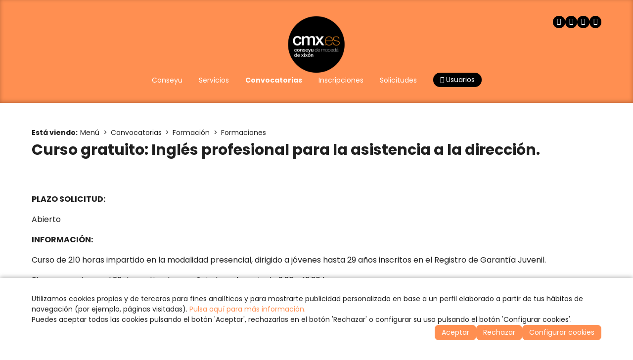

--- FILE ---
content_type: text/html
request_url: https://www.cmx.es/v_portal/informacion/informacionver.asp?cod=10715&te=465&idage=12304
body_size: 22279
content:
<!DOCTYPE html>
<html lang="es">
<head>

<title>Curso gratuito: Inglés profesional para la asistencia a la dirección.</title>
<meta name="title" content="Curso gratuito: Inglés profesional para la asistencia a la dirección.">
<meta name="description" content="PLAZO SOLICITUD: Abierto">
<meta name="keywords" content="cmx, conseyu, moceda, xixon, gijon, juventud, jovenes, ayuntamiento, joven, consejo">
<meta name="language" content="es">
<meta http-equiv="X-UA-Compatible" content="IE=100">

<meta name="rating" content="general">
<meta http-equiv="pragma" content="no-cache">
<meta http-equiv="Content-Type" content="text/html; charset=iso-8859-1">

<meta name="viewport" content="width=device-width, initial-scale=1.0, maximum-scale=5.0">
<link id="favicon" rel="shortcut icon" href="/favicon.ico" type="image/x-icon" /> 

<link rel="canonical" href="https://www.cmx.es/menu/convocatorias/formacion/formaciones/curso-gratuito-ingles-profesional-para-la-asistencia-a-la-direccion" />

<meta http-equiv="X-UA-Compatible" content="IE=edge">
<link rel="stylesheet" type="text/css" href="/system/estilos/fonts/font-awesome.css">
<script type="text/javascript">
  var gb_carpeta_url = '';  
  var gb_v = 'v_portal'; 
  var gb_p = 'personal'; 
  var captchaClave = '6LeWj4sqAAAAAJvG9Yqr5H0WfbSsBPs2NsPEs6hW';
  
  var gb_tx_caberruta = 'Introduzca una dirección de inicio de la ruta';   
</script>
<script type="text/javascript" src="https://ajax.googleapis.com/ajax/libs/jquery/3.6.0/jquery.min.js"></script>

<script type="text/javascript" src="/v_portal/javascript/popper-2.11.8.min.js"></script>
<script type="text/javascript" src="/v_portal/javascript/tippy-6.3.7.min.js"></script>

<script type="text/javascript" src="/v_portal/javascript/glidejs/glide.min.js"></script>
<link rel="stylesheet" href="/v_portal/javascript/glidejs/glide.core.min.css">
<script type="text/javascript" src="https://www.google.com/recaptcha/api.js?render=6LeWj4sqAAAAAJvG9Yqr5H0WfbSsBPs2NsPEs6hW"></script>

<script type="text/javascript" src="/v_portal/javascript/esencia.js"></script>
<script type="text/javascript" src="/v_portal/javascript/esencia-load.js?hrotar=-1"></script>

<link rel="stylesheet" href="https://cdn.sentidocomun.es/cookies/cookies.css">
<script type="text/javascript" src="https://cdn.sentidocomun.es/cookies/cookies.js"></script>
<script type="text/javascript">
  const cookiesIdApartado = '494';
  const cookiesUrl = '/politica-de-cookies';
  const cookiesNombreApartado = 'Política de Cookies';
  const cookiesAnalisis = true;
  const cookiesPublicidad = true;
  const cookiesSociales = true;
  const cookiesSeguridad = false;

  document.addEventListener( 'DOMContentLoaded', () => {
    if ( !getCookie( 'cookiesDirective' ) ) {
      mostrarBanner();
    }
  } );
</script>
<link rel="preconnect" href="https://fonts.googleapis.com">
<link rel="preconnect" href="https://fonts.gstatic.com" crossorigin>

<link href="https://fonts.googleapis.com/css2?family=Poppins:ital,wght@0,300;0,400;0,500;0,600;0,700;1,300;1,400;1,500;1,600;1,700&display=swap" rel="stylesheet">

<link href="https://fonts.googleapis.com/css2?family=Beth+Ellen:ital,wght@0,300;0,400;0,500;0,600;0,700;1,300;1,400;1,500;1,600;1,700&display=swap" rel="stylesheet">

<link rel="stylesheet" type="text/css" href="/v_portal/estilos/variables.css" media="all">

<style>
:root
{
  --color-fondo: #FFFFFF;
  --color-apartado: ##C42D3F;
  --color-apartado-claro: #F6DFE2;
  --color-apartado-txt: ###C42D3F;
  --color-apartado-claro-txt: ##ffffff;
  --color-apartado-boton: ##C42D3F;
  --color-apartado-claro-boton: #F6DFE2;
}
</style>

<link rel="stylesheet" type="text/css" href="/v_portal/estilos/estilos.css" media="screen,print">
<link rel="stylesheet" type="text/css" href="/v_portal/estilos/responsive.css" media="screen,print">
<link rel="stylesheet" type="text/css" href="/v_portal/estilos/tooltipster.css" media="screen,print">
<link rel="stylesheet" type="text/css" href="/v_portal/estilos/wesCountry.css" media="screen,print">

<script type="text/javascript">

function cambiatamanio(imagen,tamanio)
{
  w=eval('document.images.'+imagen+'.width');
  h=eval('document.images.'+imagen+'.height');

  if (w>tamanio)
  {
    eval('document.images.'+imagen+'.height=h*(tamanio/w)');
    eval('document.images.'+imagen+'.width=tamanio');
  }
}

</script>

</head>
<body onload="estadistica_introducir(,,,'')">

<header class="cab-sup cab-sup--informacion">

  <div id="cabecera" class="cabecera">
    <div class="centrado">

      <div id="logotipo" class="logotipo">
        <a href="https://www.cmx.es" title="Ir al inicio de la web"><img src="/imgslogo/logo-cmx.png" alt="Conseyu de Mocedá de Xixón. Información y servicios dirigidos a jóvenes y asociaciones."></a>
      </div>
					
		<ul class="menupri">
<li><a href="/menu/conseyu" title="Ir a&nbsp;CONSEYU"><span>Conseyu</span>

    </a>

    <i class="mdesp fa fa-angle-down"></i>
					
		<ul class="menusec">
<li><a href="/menu/conseyu/que-es-el-conseyu" title="Ir a&nbsp;¿QUÉ ES EL CONSEYU?"><span>¿Qué es el Conseyu?</span>

    </a>

  </li>
<li><a href="/menu/conseyu/financiacion" title="Ir a&nbsp;FINANCIACIÓN"><span>Financiación</span>

    </a>

  </li>
<li><a href="/menu/conseyu/ambitos-de-participacion" title="Ir a&nbsp;ÁMBITOS DE PARTICIPACIÓN"><span>Ámbitos de participación</span>

    </a>

  </li>

</ul>

  </li>
<li><a href="/menu/servicios" title="Ir a&nbsp;SERVICIOS"><span>Servicios</span>

    </a>

    <i class="mdesp fa fa-angle-down"></i>
					
		<ul class="menusec">
<li><a href="/menu/servicios/asociacionismo-y-participacion" title="Ir a&nbsp;ASESORÍA DE ASOCIACIONES"><span>Asesoría de asociaciones</span>

    </a>

  </li>
<li><a href="/menu/servicios/cultura" title="Ir a&nbsp;CULTURA"><span>Cultura</span>

    </a>

  </li>
<li><a href="/menu/servicios/europa" title="Ir a&nbsp;EUROPA"><span>Europa</span>

    </a>

  </li>
<li><a href="/menu/servicios/grupo-de-salud-e-igualdad" title="Ir a&nbsp;GRUPO DE SALUD E IGUALDAD"><span>Grupo de Salud e Igualdad</span>

    </a>

  </li>
<li><a href="/menu/servicios/voluntariado" title="Ir a&nbsp;VOLUNTARIADO"><span>Voluntariado</span>

    </a>

  </li>

</ul>

  </li>
<li class="activo"><a href="/menu/convocatorias" class="activo" title="Ir a&nbsp;CONVOCATORIAS"><span>Convocatorias</span>

    </a>

    <i class="mdesp fa fa-angle-down"></i>
					
		<ul class="menusec">
<li><a href="/menu/convocatorias/becas" title="Ir a&nbsp;BECAS"><span>Becas</span>

    </a>

  </li>
<li><a href="/menu/convocatorias/subvenciones" title="Ir a&nbsp;SUBVENCIONES"><span>Subvenciones</span>

    </a>

  </li>
<li><a href="/menu/convocatorias/empleo" title="Ir a&nbsp;EMPLEO"><span>Empleo</span>

    </a>

  </li>
<li><a href="/menu/convocatorias/concursos-y-premios" title="Ir a&nbsp;CONCURSOS Y PREMIOS"><span>Concursos Y Premios</span>

    </a>

  </li>
<li class="activo"><a href="/menu/convocatorias/formacion" class="activo" title="Ir a&nbsp;FORMACIÓN"><span>Formación</span>

    </a>

  </li>

</ul>

  </li>
<li><a href="/menu/inscripciones" title="Ir a&nbsp;INSCRIPCIONES"><span>Inscripciones</span>

    </a>

    <i class="mdesp fa fa-angle-down"></i>
					
		<ul class="menusec">
<li><a href="/menu/inscripciones/actividades" title="Ir a&nbsp;ACTIVIDADES"><span>Actividades</span>

    </a>

  </li>
<li><a href="/menu/inscripciones/cursos-de-idiomas" title="Ir a&nbsp;CURSOS DE IDIOMAS"><span>Cursos de idiomas</span>

    </a>

  </li>

</ul>

  </li>
<li><a href="/menu/solicitudes" title="Ir a&nbsp;SOLICITUDES"><span>Solicitudes</span>

    </a>

  </li>

  <li>
    <a href="#" class="boton abrir-popup abrir-popup-login"><i class="fa fa-user" aria-hidden="true"></i> Usuarios</a>
    <div class="popup popup-login">
  <svg class="popup__cerrar" xmlns="http://www.w3.org/2000/svg" width="24" height="24" viewBox="0 0 24 24" fill="none" stroke-width="2" stroke-linecap="round" stroke-linejoin="round">
    <line x1="18" y1="6" x2="6" y2="18"></line>
    <line x1="6" y1="6" x2="18" y2="18"></line>
  </svg>
  <p class="popup__tit"><i class="popup__icono fa fa-user" aria-hidden="true"></i>Zona Privada</p>

    <form id="formlogin" class="formulario formulario--compacto" name="formlogin" action="/personal/usuarios/identificacion.asp" method="post">
      <div class="campo">
        <label for="logincab" class="oculto">Usuario:</label>
        <input id="logincab" type="text" name="loginweb" maxlength="100" title="Escriba su&nbsp;Usuario:" placeholder="Usuario:" required>
      </div>
      <div class="campo">
        <label for="pwdcab" class="oculto">Clave:</label>
        <input id="pwdcab" type="password" name="passwordweb" maxlength="100" title="Escriba su&nbsp;Clave:" placeholder="Clave:" required>
      </div>
      <input class="boton" id="btentrar" type="submit" name="entrar" value="ENTRAR" title="Para entrar en la zona privada">
    </form>

    <div class="popup__enlaces">

      <a href="/personal/usuarios/login.asp" title="Solicitar acceso a la zona privada." rel="nofollow">Nuevo usuario</a>

      <a href="/personal/usuarios/usuariopwd.asp" title="Recuperar clave para la zona privada" rel="nofollow">Olvidé mi clave</a>

    </div>

    </div>
  </li>

</ul>

      <ul class="menu redes-sociales">
        <li>
          <a href="https://www.facebook.com/conseyumocedaxixon" title="Facebook (en nueva ventana)" target="_blank" rel="noopener noreferrer">
            <i class="fa fa-facebook" aria-label="Facebook (en nueva ventana)"></i>
          </a>
        </li>
        <li>
          <a href="https://twitter.com/Conseyu" title="Twitter (en nueva ventana)" target="_blank" rel="noopener noreferrer">
            <i class="fa fa-twitter" aria-label="Twitter (en nueva ventana)"></i>
          </a>
        </li>
        <li>
          <a href="https://www.youtube.com/user/conseyumocedaxixon" title="Youtube (en nueva ventana)" target="_blank" rel="noopener noreferrer">
            <i class="fa fa-youtube-play" aria-label="Youtube (en nueva ventana)"></i>
          </a>
        </li>
        <li>
          <a href="https://www.flickr.com/photos/131442372@N05/sets/" title="Flicker (en nueva ventana)" target="_blank" rel="noopener noreferrer">
            <i class="fa fa-flickr" aria-label="Flickr (en nueva ventana)"></i>
          </a>
        </li>
      </ul>
      <svg class="menu-hamburguesa" xmlns="http://www.w3.org/2000/svg" viewBox="0 0 24 24" stroke-width="2" fill="none" stroke-linecap="round" stroke-linejoin="round">
        <line x1="4" y1="6" x2="20" y2="6"></line>
        <line x1="4" y1="12" x2="20" y2="12"></line>
        <line x1="4" y1="18" x2="20" y2="18"></line>
      </svg>
    </div>
	</div>
</header><div id="menu-desplegable" class="menu-desplegable">
  <div class="menu-desplegable__conten">
      <svg class="menu-desplegable__cerrar" xmlns="http://www.w3.org/2000/svg" width="24" height="24" viewBox="0 0 24 24" fill="none" stroke-width="2" stroke-linecap="round" stroke-linejoin="round">
        <line x1="18" y1="6" x2="6" y2="18"></line>
        <line x1="6" y1="6" x2="18" y2="18"></line>
      </svg>
      <ul id="redes" class="menu redes-sociales">
        <li>
          <a href="https://www.facebook.com/conseyumocedaxixon" title="Facebook (en nueva ventana)" target="_blank" rel="noopener noreferrer">
            <i class="fa fa-facebook" aria-label="Facebook (en nueva ventana)"></i>
          </a>
        </li>
        <li>
          <a href="https://twitter.com/Conseyu" title="Twitter (en nueva ventana)" target="_blank" rel="noopener noreferrer">
            <i class="fa fa-twitter" aria-label="Twitter (en nueva ventana)"></i>
          </a>
        </li>
        <li>
          <a href="https://www.youtube.com/user/conseyumocedaxixon" title="Youtube (en nueva ventana)" target="_blank" rel="noopener noreferrer">
            <i class="fa fa-youtube-play" aria-label="Youtube (en nueva ventana)"></i>
          </a>
        </li>
        <li>
          <a href="https://www.flickr.com/photos/131442372@N05/sets/" title="Flicker (en nueva ventana)" target="_blank" rel="noopener noreferrer">
            <i class="fa fa-flickr" aria-label="Flickr"></i>
          </a>
        </li>
      </ul>
					
		<ul class="menu-movil menu">
<li><a href="/menu/conseyu" title="Ir a&nbsp;CONSEYU"><span>Conseyu</span>

    </a>

    <i class="mdesp fa fa-angle-down"></i>
					
		<ul class="menu-movil menu">
<li><a href="/menu/conseyu/que-es-el-conseyu" title="Ir a&nbsp;¿QUÉ ES EL CONSEYU?"><span>¿Qué es el Conseyu?</span>

    </a>

  </li>
<li><a href="/menu/conseyu/financiacion" title="Ir a&nbsp;FINANCIACIÓN"><span>Financiación</span>

    </a>

  </li>
<li><a href="/menu/conseyu/ambitos-de-participacion" title="Ir a&nbsp;ÁMBITOS DE PARTICIPACIÓN"><span>Ámbitos de participación</span>

    </a>

  </li>

</ul>

  </li>
<li><a href="/menu/servicios" title="Ir a&nbsp;SERVICIOS"><span>Servicios</span>

    </a>

    <i class="mdesp fa fa-angle-down"></i>
					
		<ul class="menu-movil menu">
<li><a href="/menu/servicios/asociacionismo-y-participacion" title="Ir a&nbsp;ASESORÍA DE ASOCIACIONES"><span>Asesoría de asociaciones</span>

    </a>

  </li>
<li><a href="/menu/servicios/cultura" title="Ir a&nbsp;CULTURA"><span>Cultura</span>

    </a>

  </li>
<li><a href="/menu/servicios/europa" title="Ir a&nbsp;EUROPA"><span>Europa</span>

    </a>

  </li>
<li><a href="/menu/servicios/grupo-de-salud-e-igualdad" title="Ir a&nbsp;GRUPO DE SALUD E IGUALDAD"><span>Grupo de Salud e Igualdad</span>

    </a>

  </li>
<li><a href="/menu/servicios/voluntariado" title="Ir a&nbsp;VOLUNTARIADO"><span>Voluntariado</span>

    </a>

  </li>

</ul>

  </li>
<li class="activo"><a href="/menu/convocatorias" class="activo" title="Ir a&nbsp;CONVOCATORIAS"><span>Convocatorias</span>

    </a>

    <i class="mdesp fa fa-angle-down"></i>
					
		<ul class="menu-movil menu">
<li><a href="/menu/convocatorias/becas" title="Ir a&nbsp;BECAS"><span>Becas</span>

    </a>

  </li>
<li><a href="/menu/convocatorias/subvenciones" title="Ir a&nbsp;SUBVENCIONES"><span>Subvenciones</span>

    </a>

  </li>
<li><a href="/menu/convocatorias/empleo" title="Ir a&nbsp;EMPLEO"><span>Empleo</span>

    </a>

  </li>
<li><a href="/menu/convocatorias/concursos-y-premios" title="Ir a&nbsp;CONCURSOS Y PREMIOS"><span>Concursos Y Premios</span>

    </a>

  </li>
<li class="activo"><a href="/menu/convocatorias/formacion" class="activo" title="Ir a&nbsp;FORMACIÓN"><span>Formación</span>

    </a>

  </li>

</ul>

  </li>
<li><a href="/menu/inscripciones" title="Ir a&nbsp;INSCRIPCIONES"><span>Inscripciones</span>

    </a>

    <i class="mdesp fa fa-angle-down"></i>
					
		<ul class="menu-movil menu">
<li><a href="/menu/inscripciones/actividades" title="Ir a&nbsp;ACTIVIDADES"><span>Actividades</span>

    </a>

  </li>
<li><a href="/menu/inscripciones/cursos-de-idiomas" title="Ir a&nbsp;CURSOS DE IDIOMAS"><span>Cursos de idiomas</span>

    </a>

  </li>

</ul>

  </li>
<li><a href="/menu/solicitudes" title="Ir a&nbsp;SOLICITUDES"><span>Solicitudes</span>

    </a>

  </li>

</ul>

    <div class="menu-desplegable__login">

      <form id="formlogin-menu" class="formulario formulario--compacto" name="formlogin" action="/personal/usuarios/identificacion.asp" method="post">
        <div class="campo">
          <label for="loginmenu" class="oculto">Usuario:</label>
          <input id="loginmenu" type="text" name="loginweb" maxlength="100" title="Escriba su&nbsp;Usuario:" placeholder="Usuario:" required>
        </div>
        <div class="campo">
          <label for="pwdmenu" class="oculto">Clave:</label>
          <input id="pwdmenu" type="password" name="passwordweb" maxlength="100" title="Escriba su&nbsp;Clave:" placeholder="Clave:" required>
        </div>
        <input class="boton" id="btentrarmenu" type="submit" name="entrar" value="ENTRAR" title="Para entrar en la zona privada">
      </form>

      <div class="menu-desplegable__login-enlaces">

        <a href="/personal/usuarios/login.asp" title="Solicitar acceso a la zona privada." rel="nofollow">Nuevo usuario</a>

        <a href="/personal/usuarios/usuariopwd.asp" title="Recuperar clave para la zona privada" rel="nofollow">Olvidé mi clave</a>

      </div>

    </div>
  </div>
</div>
<div id="medio" class="medio">

<div class="encabezado encabezado--informacion">

    <div class="encabezado__info centrado">

  <nav class="migas">
    <strong>Está viendo:</strong><ul class="menu migas__menu"><li><a href="/menu" title="Ir a Menú">Menú</a></li><li><a href="/menu/convocatorias" title="Ir a Convocatorias">Convocatorias</a></li><li><a href="/menu/convocatorias/formacion" title="Ir a Formación">Formación</a></li><li><a href="/menu/convocatorias/formacion/formaciones" title="Ir a Formaciones">Formaciones</a></li></ul>
  </nav>
<h1 class="titulo encabezado__titulo">Curso gratuito: Inglés profesional para la asistencia a la dirección.</h1>
    </div>
</div>

  <div class="centrado">

    <div id="contenido" class="contenido">
<div class="blq">

  <div  class="bl_izq ohid ampliacion t100 mart16">

        <div class="ampliacion__txt ">
           <p class="heditor_first">
<strong>PLAZO SOLICITUD:</strong>&nbsp;
</p>
<p>
Abierto
</p>
<p>
<strong>INFORMACIÓN:</strong>
</p>
<p>
Curso de 210 horas impartido en la modalidad presencial, dirigido a jóvenes hasta 29 años inscritos en el Registro de Garantía Juvenil.
</p>
<p>
El curso comienza el 22 de septiembre en Oviedo en horario de 9.30 a 12.30 horas&nbsp;
</p>
<p>
<strong>CONVOCA:</strong>
</p>
<p>
Pelayo Formación&nbsp;
</p>
<p>
<strong>REQUISITOS:</strong>
</p>
<p>
&nbsp;
</p>
<ul>
	<li>Edad entre 16 y 29 años.&nbsp;</li>
	<li>Estar inscrito en el Registro de Garantía Juvenila la fecha de inicio del curso.&nbsp;</li>
	<li>Título Bachiller o equivalente, ó título FP gradosuperior o C.P. nivel 3 familia de Administración y Gestión, ó estudios universitarios.&nbsp;</li>
	<li>Nivel de Inglés B-2. &nbsp;</li>
</ul>
<p>
&nbsp;
</p>
<p>
<strong>MÁS INFORMACIÓN:&nbsp;</strong>
</p>
<p>
<strong>Pelayo Formación Empresarial</strong><br>
C/ Jerónimo Ibrán 2-1&ordm; A<br>
33001-Oviedo<br>
Tel. 984 084 239<br>
comercial2@formacion.com&nbsp;
</p>

        </div>

</div>

  <div class="blq">

  </div>
</div>
    </div>
  </div>        
  <div class="otras-herramientas">
    <div class="centrado">

    </div>
  </div>
</div>
<footer>
  <div id="prefoot" class="prefoot">
    <div class="centrado">
      <div class="prefoot__izquierda">
        <div class="prefoot-info">
          <span>
            <strong>Conseyu de Moced&aacute; de Xix&oacute;n</strong> <br>
            Avenida Manuel Llaneza, 68 <br>
            33208 Xix&oacute;n - Asturies
          </span>
          <span>
          <span>
            <a href="tel:+34985155072">T. 985 15 50 72</a> <br>
            <span>F. 985 99 07 39</span> <br>
            <a href="mailto:info@cmx.es">info@cmx.es</a>
          </span>
        </div>

        <ul class="menu menu-legal">

          <li><a href="/aviso-legal-y-privacidad" title="Ver&nbsp;AVISO LEGAL Y PRIVACIDAD">Aviso Legal y Privacidad</a></li>

          <li><a href="/creditos" title="Ver&nbsp;CRÉDITOS">Créditos</a></li>

          <li><a href="/politica-de-cookies" title="Ver&nbsp;POLÍTICA DE COOKIES">Política de Cookies</a></li>
          <li><a href="#" onclick="configCookies();return false;">Configurar cookies</a></li>

        </ul>

      </div>
      <div class="prefoot__centro">
        <div class="prefoot-logo">
          <img src="/imgslogo/logo-cmx.png">
        </div>
        <ul class="menu redes-sociales">
          <li>
            <a href="https://www.facebook.com/conseyumocedaxixon" title="Facebook (en nueva ventana)" target="_blank" rel="noopener noreferrer">
              <i class="fa fa-facebook" aria-label="Facebook"></i>
            </a>
          </li>
          <li>
            <a href="https://twitter.com/Conseyu" title="Twitter (en nueva ventana)" target="_blank" rel="noopener noreferrer">
              <i class="fa fa-twitter" aria-label="Twitter"></i>
            </a>
          </li>
          <li>
            <a href="https://www.youtube.com/user/conseyumocedaxixon" title="Youtube (en nueva ventana)" target="_blank" rel="noopener noreferrer">
              <i class="fa fa-youtube-play" aria-label="Youtube"></i>
            </a>
          </li>
          <li>
            <a href="https://www.flickr.com/photos/131442372@N05/sets/" title="Flicker (en nueva ventana)" target="_blank" rel="noopener noreferrer">
              <i class="fa fa-flickr" aria-label="Flickr"></i>
            </a>
          </li>
        </ul>
      </div>
      <div class="prefoot__derecha">
        <div class="prefoot-info">
          <span class="prefoot-info__tit">Horario de invierno</span>
          <span>
            Lunes a viernes <br>
            de 9 a 15 y de 17 a 21 horas
          </span>
        </div>
        <div class="prefoot-info">
          <span class="prefoot-info__tit">Horario de verano</span>
          <span>
            15 de junio a 15 de septiembre <br>
            Lunes a viernes de 9 a 15 horas
          </span>
        </div>
      </div>
    </div>
  </div>
  <div id="foot" class="foot">
    <div class="centrado">
      <span class="copy">&copy; Copyright 2026, CMX.es</span>
      <div class="foot-creditos">
        <span>Desarrollado por</span> <a href="https://www.sentidocomun.es/" target="_blank" rel="noopener noreferrer">Sentido Com&uacute;n Internet <img width="16" src="/v_portal/imgs/logo_sci.png" alt="Sentido Común Internet"></a>
      </div>

    </div>
  </div>
</footer>

    <script type="text/javascript" src="/v_portal/javascript/fslightbox.js"></script>
  </body>
</html>


--- FILE ---
content_type: text/html; charset=utf-8
request_url: https://www.google.com/recaptcha/api2/anchor?ar=1&k=6LeWj4sqAAAAAJvG9Yqr5H0WfbSsBPs2NsPEs6hW&co=aHR0cHM6Ly93d3cuY214LmVzOjQ0Mw..&hl=en&v=PoyoqOPhxBO7pBk68S4YbpHZ&size=invisible&anchor-ms=20000&execute-ms=30000&cb=do6aks3v10c8
body_size: 48905
content:
<!DOCTYPE HTML><html dir="ltr" lang="en"><head><meta http-equiv="Content-Type" content="text/html; charset=UTF-8">
<meta http-equiv="X-UA-Compatible" content="IE=edge">
<title>reCAPTCHA</title>
<style type="text/css">
/* cyrillic-ext */
@font-face {
  font-family: 'Roboto';
  font-style: normal;
  font-weight: 400;
  font-stretch: 100%;
  src: url(//fonts.gstatic.com/s/roboto/v48/KFO7CnqEu92Fr1ME7kSn66aGLdTylUAMa3GUBHMdazTgWw.woff2) format('woff2');
  unicode-range: U+0460-052F, U+1C80-1C8A, U+20B4, U+2DE0-2DFF, U+A640-A69F, U+FE2E-FE2F;
}
/* cyrillic */
@font-face {
  font-family: 'Roboto';
  font-style: normal;
  font-weight: 400;
  font-stretch: 100%;
  src: url(//fonts.gstatic.com/s/roboto/v48/KFO7CnqEu92Fr1ME7kSn66aGLdTylUAMa3iUBHMdazTgWw.woff2) format('woff2');
  unicode-range: U+0301, U+0400-045F, U+0490-0491, U+04B0-04B1, U+2116;
}
/* greek-ext */
@font-face {
  font-family: 'Roboto';
  font-style: normal;
  font-weight: 400;
  font-stretch: 100%;
  src: url(//fonts.gstatic.com/s/roboto/v48/KFO7CnqEu92Fr1ME7kSn66aGLdTylUAMa3CUBHMdazTgWw.woff2) format('woff2');
  unicode-range: U+1F00-1FFF;
}
/* greek */
@font-face {
  font-family: 'Roboto';
  font-style: normal;
  font-weight: 400;
  font-stretch: 100%;
  src: url(//fonts.gstatic.com/s/roboto/v48/KFO7CnqEu92Fr1ME7kSn66aGLdTylUAMa3-UBHMdazTgWw.woff2) format('woff2');
  unicode-range: U+0370-0377, U+037A-037F, U+0384-038A, U+038C, U+038E-03A1, U+03A3-03FF;
}
/* math */
@font-face {
  font-family: 'Roboto';
  font-style: normal;
  font-weight: 400;
  font-stretch: 100%;
  src: url(//fonts.gstatic.com/s/roboto/v48/KFO7CnqEu92Fr1ME7kSn66aGLdTylUAMawCUBHMdazTgWw.woff2) format('woff2');
  unicode-range: U+0302-0303, U+0305, U+0307-0308, U+0310, U+0312, U+0315, U+031A, U+0326-0327, U+032C, U+032F-0330, U+0332-0333, U+0338, U+033A, U+0346, U+034D, U+0391-03A1, U+03A3-03A9, U+03B1-03C9, U+03D1, U+03D5-03D6, U+03F0-03F1, U+03F4-03F5, U+2016-2017, U+2034-2038, U+203C, U+2040, U+2043, U+2047, U+2050, U+2057, U+205F, U+2070-2071, U+2074-208E, U+2090-209C, U+20D0-20DC, U+20E1, U+20E5-20EF, U+2100-2112, U+2114-2115, U+2117-2121, U+2123-214F, U+2190, U+2192, U+2194-21AE, U+21B0-21E5, U+21F1-21F2, U+21F4-2211, U+2213-2214, U+2216-22FF, U+2308-230B, U+2310, U+2319, U+231C-2321, U+2336-237A, U+237C, U+2395, U+239B-23B7, U+23D0, U+23DC-23E1, U+2474-2475, U+25AF, U+25B3, U+25B7, U+25BD, U+25C1, U+25CA, U+25CC, U+25FB, U+266D-266F, U+27C0-27FF, U+2900-2AFF, U+2B0E-2B11, U+2B30-2B4C, U+2BFE, U+3030, U+FF5B, U+FF5D, U+1D400-1D7FF, U+1EE00-1EEFF;
}
/* symbols */
@font-face {
  font-family: 'Roboto';
  font-style: normal;
  font-weight: 400;
  font-stretch: 100%;
  src: url(//fonts.gstatic.com/s/roboto/v48/KFO7CnqEu92Fr1ME7kSn66aGLdTylUAMaxKUBHMdazTgWw.woff2) format('woff2');
  unicode-range: U+0001-000C, U+000E-001F, U+007F-009F, U+20DD-20E0, U+20E2-20E4, U+2150-218F, U+2190, U+2192, U+2194-2199, U+21AF, U+21E6-21F0, U+21F3, U+2218-2219, U+2299, U+22C4-22C6, U+2300-243F, U+2440-244A, U+2460-24FF, U+25A0-27BF, U+2800-28FF, U+2921-2922, U+2981, U+29BF, U+29EB, U+2B00-2BFF, U+4DC0-4DFF, U+FFF9-FFFB, U+10140-1018E, U+10190-1019C, U+101A0, U+101D0-101FD, U+102E0-102FB, U+10E60-10E7E, U+1D2C0-1D2D3, U+1D2E0-1D37F, U+1F000-1F0FF, U+1F100-1F1AD, U+1F1E6-1F1FF, U+1F30D-1F30F, U+1F315, U+1F31C, U+1F31E, U+1F320-1F32C, U+1F336, U+1F378, U+1F37D, U+1F382, U+1F393-1F39F, U+1F3A7-1F3A8, U+1F3AC-1F3AF, U+1F3C2, U+1F3C4-1F3C6, U+1F3CA-1F3CE, U+1F3D4-1F3E0, U+1F3ED, U+1F3F1-1F3F3, U+1F3F5-1F3F7, U+1F408, U+1F415, U+1F41F, U+1F426, U+1F43F, U+1F441-1F442, U+1F444, U+1F446-1F449, U+1F44C-1F44E, U+1F453, U+1F46A, U+1F47D, U+1F4A3, U+1F4B0, U+1F4B3, U+1F4B9, U+1F4BB, U+1F4BF, U+1F4C8-1F4CB, U+1F4D6, U+1F4DA, U+1F4DF, U+1F4E3-1F4E6, U+1F4EA-1F4ED, U+1F4F7, U+1F4F9-1F4FB, U+1F4FD-1F4FE, U+1F503, U+1F507-1F50B, U+1F50D, U+1F512-1F513, U+1F53E-1F54A, U+1F54F-1F5FA, U+1F610, U+1F650-1F67F, U+1F687, U+1F68D, U+1F691, U+1F694, U+1F698, U+1F6AD, U+1F6B2, U+1F6B9-1F6BA, U+1F6BC, U+1F6C6-1F6CF, U+1F6D3-1F6D7, U+1F6E0-1F6EA, U+1F6F0-1F6F3, U+1F6F7-1F6FC, U+1F700-1F7FF, U+1F800-1F80B, U+1F810-1F847, U+1F850-1F859, U+1F860-1F887, U+1F890-1F8AD, U+1F8B0-1F8BB, U+1F8C0-1F8C1, U+1F900-1F90B, U+1F93B, U+1F946, U+1F984, U+1F996, U+1F9E9, U+1FA00-1FA6F, U+1FA70-1FA7C, U+1FA80-1FA89, U+1FA8F-1FAC6, U+1FACE-1FADC, U+1FADF-1FAE9, U+1FAF0-1FAF8, U+1FB00-1FBFF;
}
/* vietnamese */
@font-face {
  font-family: 'Roboto';
  font-style: normal;
  font-weight: 400;
  font-stretch: 100%;
  src: url(//fonts.gstatic.com/s/roboto/v48/KFO7CnqEu92Fr1ME7kSn66aGLdTylUAMa3OUBHMdazTgWw.woff2) format('woff2');
  unicode-range: U+0102-0103, U+0110-0111, U+0128-0129, U+0168-0169, U+01A0-01A1, U+01AF-01B0, U+0300-0301, U+0303-0304, U+0308-0309, U+0323, U+0329, U+1EA0-1EF9, U+20AB;
}
/* latin-ext */
@font-face {
  font-family: 'Roboto';
  font-style: normal;
  font-weight: 400;
  font-stretch: 100%;
  src: url(//fonts.gstatic.com/s/roboto/v48/KFO7CnqEu92Fr1ME7kSn66aGLdTylUAMa3KUBHMdazTgWw.woff2) format('woff2');
  unicode-range: U+0100-02BA, U+02BD-02C5, U+02C7-02CC, U+02CE-02D7, U+02DD-02FF, U+0304, U+0308, U+0329, U+1D00-1DBF, U+1E00-1E9F, U+1EF2-1EFF, U+2020, U+20A0-20AB, U+20AD-20C0, U+2113, U+2C60-2C7F, U+A720-A7FF;
}
/* latin */
@font-face {
  font-family: 'Roboto';
  font-style: normal;
  font-weight: 400;
  font-stretch: 100%;
  src: url(//fonts.gstatic.com/s/roboto/v48/KFO7CnqEu92Fr1ME7kSn66aGLdTylUAMa3yUBHMdazQ.woff2) format('woff2');
  unicode-range: U+0000-00FF, U+0131, U+0152-0153, U+02BB-02BC, U+02C6, U+02DA, U+02DC, U+0304, U+0308, U+0329, U+2000-206F, U+20AC, U+2122, U+2191, U+2193, U+2212, U+2215, U+FEFF, U+FFFD;
}
/* cyrillic-ext */
@font-face {
  font-family: 'Roboto';
  font-style: normal;
  font-weight: 500;
  font-stretch: 100%;
  src: url(//fonts.gstatic.com/s/roboto/v48/KFO7CnqEu92Fr1ME7kSn66aGLdTylUAMa3GUBHMdazTgWw.woff2) format('woff2');
  unicode-range: U+0460-052F, U+1C80-1C8A, U+20B4, U+2DE0-2DFF, U+A640-A69F, U+FE2E-FE2F;
}
/* cyrillic */
@font-face {
  font-family: 'Roboto';
  font-style: normal;
  font-weight: 500;
  font-stretch: 100%;
  src: url(//fonts.gstatic.com/s/roboto/v48/KFO7CnqEu92Fr1ME7kSn66aGLdTylUAMa3iUBHMdazTgWw.woff2) format('woff2');
  unicode-range: U+0301, U+0400-045F, U+0490-0491, U+04B0-04B1, U+2116;
}
/* greek-ext */
@font-face {
  font-family: 'Roboto';
  font-style: normal;
  font-weight: 500;
  font-stretch: 100%;
  src: url(//fonts.gstatic.com/s/roboto/v48/KFO7CnqEu92Fr1ME7kSn66aGLdTylUAMa3CUBHMdazTgWw.woff2) format('woff2');
  unicode-range: U+1F00-1FFF;
}
/* greek */
@font-face {
  font-family: 'Roboto';
  font-style: normal;
  font-weight: 500;
  font-stretch: 100%;
  src: url(//fonts.gstatic.com/s/roboto/v48/KFO7CnqEu92Fr1ME7kSn66aGLdTylUAMa3-UBHMdazTgWw.woff2) format('woff2');
  unicode-range: U+0370-0377, U+037A-037F, U+0384-038A, U+038C, U+038E-03A1, U+03A3-03FF;
}
/* math */
@font-face {
  font-family: 'Roboto';
  font-style: normal;
  font-weight: 500;
  font-stretch: 100%;
  src: url(//fonts.gstatic.com/s/roboto/v48/KFO7CnqEu92Fr1ME7kSn66aGLdTylUAMawCUBHMdazTgWw.woff2) format('woff2');
  unicode-range: U+0302-0303, U+0305, U+0307-0308, U+0310, U+0312, U+0315, U+031A, U+0326-0327, U+032C, U+032F-0330, U+0332-0333, U+0338, U+033A, U+0346, U+034D, U+0391-03A1, U+03A3-03A9, U+03B1-03C9, U+03D1, U+03D5-03D6, U+03F0-03F1, U+03F4-03F5, U+2016-2017, U+2034-2038, U+203C, U+2040, U+2043, U+2047, U+2050, U+2057, U+205F, U+2070-2071, U+2074-208E, U+2090-209C, U+20D0-20DC, U+20E1, U+20E5-20EF, U+2100-2112, U+2114-2115, U+2117-2121, U+2123-214F, U+2190, U+2192, U+2194-21AE, U+21B0-21E5, U+21F1-21F2, U+21F4-2211, U+2213-2214, U+2216-22FF, U+2308-230B, U+2310, U+2319, U+231C-2321, U+2336-237A, U+237C, U+2395, U+239B-23B7, U+23D0, U+23DC-23E1, U+2474-2475, U+25AF, U+25B3, U+25B7, U+25BD, U+25C1, U+25CA, U+25CC, U+25FB, U+266D-266F, U+27C0-27FF, U+2900-2AFF, U+2B0E-2B11, U+2B30-2B4C, U+2BFE, U+3030, U+FF5B, U+FF5D, U+1D400-1D7FF, U+1EE00-1EEFF;
}
/* symbols */
@font-face {
  font-family: 'Roboto';
  font-style: normal;
  font-weight: 500;
  font-stretch: 100%;
  src: url(//fonts.gstatic.com/s/roboto/v48/KFO7CnqEu92Fr1ME7kSn66aGLdTylUAMaxKUBHMdazTgWw.woff2) format('woff2');
  unicode-range: U+0001-000C, U+000E-001F, U+007F-009F, U+20DD-20E0, U+20E2-20E4, U+2150-218F, U+2190, U+2192, U+2194-2199, U+21AF, U+21E6-21F0, U+21F3, U+2218-2219, U+2299, U+22C4-22C6, U+2300-243F, U+2440-244A, U+2460-24FF, U+25A0-27BF, U+2800-28FF, U+2921-2922, U+2981, U+29BF, U+29EB, U+2B00-2BFF, U+4DC0-4DFF, U+FFF9-FFFB, U+10140-1018E, U+10190-1019C, U+101A0, U+101D0-101FD, U+102E0-102FB, U+10E60-10E7E, U+1D2C0-1D2D3, U+1D2E0-1D37F, U+1F000-1F0FF, U+1F100-1F1AD, U+1F1E6-1F1FF, U+1F30D-1F30F, U+1F315, U+1F31C, U+1F31E, U+1F320-1F32C, U+1F336, U+1F378, U+1F37D, U+1F382, U+1F393-1F39F, U+1F3A7-1F3A8, U+1F3AC-1F3AF, U+1F3C2, U+1F3C4-1F3C6, U+1F3CA-1F3CE, U+1F3D4-1F3E0, U+1F3ED, U+1F3F1-1F3F3, U+1F3F5-1F3F7, U+1F408, U+1F415, U+1F41F, U+1F426, U+1F43F, U+1F441-1F442, U+1F444, U+1F446-1F449, U+1F44C-1F44E, U+1F453, U+1F46A, U+1F47D, U+1F4A3, U+1F4B0, U+1F4B3, U+1F4B9, U+1F4BB, U+1F4BF, U+1F4C8-1F4CB, U+1F4D6, U+1F4DA, U+1F4DF, U+1F4E3-1F4E6, U+1F4EA-1F4ED, U+1F4F7, U+1F4F9-1F4FB, U+1F4FD-1F4FE, U+1F503, U+1F507-1F50B, U+1F50D, U+1F512-1F513, U+1F53E-1F54A, U+1F54F-1F5FA, U+1F610, U+1F650-1F67F, U+1F687, U+1F68D, U+1F691, U+1F694, U+1F698, U+1F6AD, U+1F6B2, U+1F6B9-1F6BA, U+1F6BC, U+1F6C6-1F6CF, U+1F6D3-1F6D7, U+1F6E0-1F6EA, U+1F6F0-1F6F3, U+1F6F7-1F6FC, U+1F700-1F7FF, U+1F800-1F80B, U+1F810-1F847, U+1F850-1F859, U+1F860-1F887, U+1F890-1F8AD, U+1F8B0-1F8BB, U+1F8C0-1F8C1, U+1F900-1F90B, U+1F93B, U+1F946, U+1F984, U+1F996, U+1F9E9, U+1FA00-1FA6F, U+1FA70-1FA7C, U+1FA80-1FA89, U+1FA8F-1FAC6, U+1FACE-1FADC, U+1FADF-1FAE9, U+1FAF0-1FAF8, U+1FB00-1FBFF;
}
/* vietnamese */
@font-face {
  font-family: 'Roboto';
  font-style: normal;
  font-weight: 500;
  font-stretch: 100%;
  src: url(//fonts.gstatic.com/s/roboto/v48/KFO7CnqEu92Fr1ME7kSn66aGLdTylUAMa3OUBHMdazTgWw.woff2) format('woff2');
  unicode-range: U+0102-0103, U+0110-0111, U+0128-0129, U+0168-0169, U+01A0-01A1, U+01AF-01B0, U+0300-0301, U+0303-0304, U+0308-0309, U+0323, U+0329, U+1EA0-1EF9, U+20AB;
}
/* latin-ext */
@font-face {
  font-family: 'Roboto';
  font-style: normal;
  font-weight: 500;
  font-stretch: 100%;
  src: url(//fonts.gstatic.com/s/roboto/v48/KFO7CnqEu92Fr1ME7kSn66aGLdTylUAMa3KUBHMdazTgWw.woff2) format('woff2');
  unicode-range: U+0100-02BA, U+02BD-02C5, U+02C7-02CC, U+02CE-02D7, U+02DD-02FF, U+0304, U+0308, U+0329, U+1D00-1DBF, U+1E00-1E9F, U+1EF2-1EFF, U+2020, U+20A0-20AB, U+20AD-20C0, U+2113, U+2C60-2C7F, U+A720-A7FF;
}
/* latin */
@font-face {
  font-family: 'Roboto';
  font-style: normal;
  font-weight: 500;
  font-stretch: 100%;
  src: url(//fonts.gstatic.com/s/roboto/v48/KFO7CnqEu92Fr1ME7kSn66aGLdTylUAMa3yUBHMdazQ.woff2) format('woff2');
  unicode-range: U+0000-00FF, U+0131, U+0152-0153, U+02BB-02BC, U+02C6, U+02DA, U+02DC, U+0304, U+0308, U+0329, U+2000-206F, U+20AC, U+2122, U+2191, U+2193, U+2212, U+2215, U+FEFF, U+FFFD;
}
/* cyrillic-ext */
@font-face {
  font-family: 'Roboto';
  font-style: normal;
  font-weight: 900;
  font-stretch: 100%;
  src: url(//fonts.gstatic.com/s/roboto/v48/KFO7CnqEu92Fr1ME7kSn66aGLdTylUAMa3GUBHMdazTgWw.woff2) format('woff2');
  unicode-range: U+0460-052F, U+1C80-1C8A, U+20B4, U+2DE0-2DFF, U+A640-A69F, U+FE2E-FE2F;
}
/* cyrillic */
@font-face {
  font-family: 'Roboto';
  font-style: normal;
  font-weight: 900;
  font-stretch: 100%;
  src: url(//fonts.gstatic.com/s/roboto/v48/KFO7CnqEu92Fr1ME7kSn66aGLdTylUAMa3iUBHMdazTgWw.woff2) format('woff2');
  unicode-range: U+0301, U+0400-045F, U+0490-0491, U+04B0-04B1, U+2116;
}
/* greek-ext */
@font-face {
  font-family: 'Roboto';
  font-style: normal;
  font-weight: 900;
  font-stretch: 100%;
  src: url(//fonts.gstatic.com/s/roboto/v48/KFO7CnqEu92Fr1ME7kSn66aGLdTylUAMa3CUBHMdazTgWw.woff2) format('woff2');
  unicode-range: U+1F00-1FFF;
}
/* greek */
@font-face {
  font-family: 'Roboto';
  font-style: normal;
  font-weight: 900;
  font-stretch: 100%;
  src: url(//fonts.gstatic.com/s/roboto/v48/KFO7CnqEu92Fr1ME7kSn66aGLdTylUAMa3-UBHMdazTgWw.woff2) format('woff2');
  unicode-range: U+0370-0377, U+037A-037F, U+0384-038A, U+038C, U+038E-03A1, U+03A3-03FF;
}
/* math */
@font-face {
  font-family: 'Roboto';
  font-style: normal;
  font-weight: 900;
  font-stretch: 100%;
  src: url(//fonts.gstatic.com/s/roboto/v48/KFO7CnqEu92Fr1ME7kSn66aGLdTylUAMawCUBHMdazTgWw.woff2) format('woff2');
  unicode-range: U+0302-0303, U+0305, U+0307-0308, U+0310, U+0312, U+0315, U+031A, U+0326-0327, U+032C, U+032F-0330, U+0332-0333, U+0338, U+033A, U+0346, U+034D, U+0391-03A1, U+03A3-03A9, U+03B1-03C9, U+03D1, U+03D5-03D6, U+03F0-03F1, U+03F4-03F5, U+2016-2017, U+2034-2038, U+203C, U+2040, U+2043, U+2047, U+2050, U+2057, U+205F, U+2070-2071, U+2074-208E, U+2090-209C, U+20D0-20DC, U+20E1, U+20E5-20EF, U+2100-2112, U+2114-2115, U+2117-2121, U+2123-214F, U+2190, U+2192, U+2194-21AE, U+21B0-21E5, U+21F1-21F2, U+21F4-2211, U+2213-2214, U+2216-22FF, U+2308-230B, U+2310, U+2319, U+231C-2321, U+2336-237A, U+237C, U+2395, U+239B-23B7, U+23D0, U+23DC-23E1, U+2474-2475, U+25AF, U+25B3, U+25B7, U+25BD, U+25C1, U+25CA, U+25CC, U+25FB, U+266D-266F, U+27C0-27FF, U+2900-2AFF, U+2B0E-2B11, U+2B30-2B4C, U+2BFE, U+3030, U+FF5B, U+FF5D, U+1D400-1D7FF, U+1EE00-1EEFF;
}
/* symbols */
@font-face {
  font-family: 'Roboto';
  font-style: normal;
  font-weight: 900;
  font-stretch: 100%;
  src: url(//fonts.gstatic.com/s/roboto/v48/KFO7CnqEu92Fr1ME7kSn66aGLdTylUAMaxKUBHMdazTgWw.woff2) format('woff2');
  unicode-range: U+0001-000C, U+000E-001F, U+007F-009F, U+20DD-20E0, U+20E2-20E4, U+2150-218F, U+2190, U+2192, U+2194-2199, U+21AF, U+21E6-21F0, U+21F3, U+2218-2219, U+2299, U+22C4-22C6, U+2300-243F, U+2440-244A, U+2460-24FF, U+25A0-27BF, U+2800-28FF, U+2921-2922, U+2981, U+29BF, U+29EB, U+2B00-2BFF, U+4DC0-4DFF, U+FFF9-FFFB, U+10140-1018E, U+10190-1019C, U+101A0, U+101D0-101FD, U+102E0-102FB, U+10E60-10E7E, U+1D2C0-1D2D3, U+1D2E0-1D37F, U+1F000-1F0FF, U+1F100-1F1AD, U+1F1E6-1F1FF, U+1F30D-1F30F, U+1F315, U+1F31C, U+1F31E, U+1F320-1F32C, U+1F336, U+1F378, U+1F37D, U+1F382, U+1F393-1F39F, U+1F3A7-1F3A8, U+1F3AC-1F3AF, U+1F3C2, U+1F3C4-1F3C6, U+1F3CA-1F3CE, U+1F3D4-1F3E0, U+1F3ED, U+1F3F1-1F3F3, U+1F3F5-1F3F7, U+1F408, U+1F415, U+1F41F, U+1F426, U+1F43F, U+1F441-1F442, U+1F444, U+1F446-1F449, U+1F44C-1F44E, U+1F453, U+1F46A, U+1F47D, U+1F4A3, U+1F4B0, U+1F4B3, U+1F4B9, U+1F4BB, U+1F4BF, U+1F4C8-1F4CB, U+1F4D6, U+1F4DA, U+1F4DF, U+1F4E3-1F4E6, U+1F4EA-1F4ED, U+1F4F7, U+1F4F9-1F4FB, U+1F4FD-1F4FE, U+1F503, U+1F507-1F50B, U+1F50D, U+1F512-1F513, U+1F53E-1F54A, U+1F54F-1F5FA, U+1F610, U+1F650-1F67F, U+1F687, U+1F68D, U+1F691, U+1F694, U+1F698, U+1F6AD, U+1F6B2, U+1F6B9-1F6BA, U+1F6BC, U+1F6C6-1F6CF, U+1F6D3-1F6D7, U+1F6E0-1F6EA, U+1F6F0-1F6F3, U+1F6F7-1F6FC, U+1F700-1F7FF, U+1F800-1F80B, U+1F810-1F847, U+1F850-1F859, U+1F860-1F887, U+1F890-1F8AD, U+1F8B0-1F8BB, U+1F8C0-1F8C1, U+1F900-1F90B, U+1F93B, U+1F946, U+1F984, U+1F996, U+1F9E9, U+1FA00-1FA6F, U+1FA70-1FA7C, U+1FA80-1FA89, U+1FA8F-1FAC6, U+1FACE-1FADC, U+1FADF-1FAE9, U+1FAF0-1FAF8, U+1FB00-1FBFF;
}
/* vietnamese */
@font-face {
  font-family: 'Roboto';
  font-style: normal;
  font-weight: 900;
  font-stretch: 100%;
  src: url(//fonts.gstatic.com/s/roboto/v48/KFO7CnqEu92Fr1ME7kSn66aGLdTylUAMa3OUBHMdazTgWw.woff2) format('woff2');
  unicode-range: U+0102-0103, U+0110-0111, U+0128-0129, U+0168-0169, U+01A0-01A1, U+01AF-01B0, U+0300-0301, U+0303-0304, U+0308-0309, U+0323, U+0329, U+1EA0-1EF9, U+20AB;
}
/* latin-ext */
@font-face {
  font-family: 'Roboto';
  font-style: normal;
  font-weight: 900;
  font-stretch: 100%;
  src: url(//fonts.gstatic.com/s/roboto/v48/KFO7CnqEu92Fr1ME7kSn66aGLdTylUAMa3KUBHMdazTgWw.woff2) format('woff2');
  unicode-range: U+0100-02BA, U+02BD-02C5, U+02C7-02CC, U+02CE-02D7, U+02DD-02FF, U+0304, U+0308, U+0329, U+1D00-1DBF, U+1E00-1E9F, U+1EF2-1EFF, U+2020, U+20A0-20AB, U+20AD-20C0, U+2113, U+2C60-2C7F, U+A720-A7FF;
}
/* latin */
@font-face {
  font-family: 'Roboto';
  font-style: normal;
  font-weight: 900;
  font-stretch: 100%;
  src: url(//fonts.gstatic.com/s/roboto/v48/KFO7CnqEu92Fr1ME7kSn66aGLdTylUAMa3yUBHMdazQ.woff2) format('woff2');
  unicode-range: U+0000-00FF, U+0131, U+0152-0153, U+02BB-02BC, U+02C6, U+02DA, U+02DC, U+0304, U+0308, U+0329, U+2000-206F, U+20AC, U+2122, U+2191, U+2193, U+2212, U+2215, U+FEFF, U+FFFD;
}

</style>
<link rel="stylesheet" type="text/css" href="https://www.gstatic.com/recaptcha/releases/PoyoqOPhxBO7pBk68S4YbpHZ/styles__ltr.css">
<script nonce="GSXYFFcCPgV_uGECf7Mk3A" type="text/javascript">window['__recaptcha_api'] = 'https://www.google.com/recaptcha/api2/';</script>
<script type="text/javascript" src="https://www.gstatic.com/recaptcha/releases/PoyoqOPhxBO7pBk68S4YbpHZ/recaptcha__en.js" nonce="GSXYFFcCPgV_uGECf7Mk3A">
      
    </script></head>
<body><div id="rc-anchor-alert" class="rc-anchor-alert"></div>
<input type="hidden" id="recaptcha-token" value="[base64]">
<script type="text/javascript" nonce="GSXYFFcCPgV_uGECf7Mk3A">
      recaptcha.anchor.Main.init("[\x22ainput\x22,[\x22bgdata\x22,\x22\x22,\[base64]/[base64]/[base64]/[base64]/[base64]/[base64]/KGcoTywyNTMsTy5PKSxVRyhPLEMpKTpnKE8sMjUzLEMpLE8pKSxsKSksTykpfSxieT1mdW5jdGlvbihDLE8sdSxsKXtmb3IobD0odT1SKEMpLDApO08+MDtPLS0pbD1sPDw4fFooQyk7ZyhDLHUsbCl9LFVHPWZ1bmN0aW9uKEMsTyl7Qy5pLmxlbmd0aD4xMDQ/[base64]/[base64]/[base64]/[base64]/[base64]/[base64]/[base64]\\u003d\x22,\[base64]\x22,\x22K8ONZiwwWwXDk8KbwoPCgn/CpcObw4ZRPMK6PMKswrYtw63DisKJbMKXw6shw50Gw5hIcmTDrh5Ewo4Aw7Ebwq/DusOrFcO8wpHDqA49w6AcQsOiTHPCiw1Gw6kJOEthw4XCtFN0XsK5ZsOrfcK3AcK0el7CpjXDqMOeE8K6NBXCoUjDscKpG8Odw4NKUcKhU8KNw5fChsOUwo4fRsOewrnDrRzCtsO7wqnDsMOCJEQ4CRzDm3fDizYDPMKwBgPDlsK/w68fCxcdwpfClcKUZTrChEZDw6XCtzhYesKBdcOYw4B3wqJJQC0uwpfCrhLChMKFCFQKYBU9Cn/CpMOfVSbDlQzCl1syScOgw4vCi8KiFgRqwpABwr/CpQ0VYU7CgC0Fwo9cwqN5eH8vKcO+wpPCt8KJwpNfw4DDtcKCGTPCocOtwqR8woTCn0rCrcOfFiLCncKvw7Nsw7gCwprCusKKwp8Vw5TCil3DqMOlwplxODzCjsKFb1DDqEA/YUPCqMO6CMK8WsOtw6V7GsKWw6RmW2dbNTLCoScCABhSw5dCXGARTDQhEHo1w5Qyw68BwrsgwqrCsDoyw5Ytw55zX8OBw7oHEsKXCcOSw455w6VBe1pxwoxwAMK7w756w7XDl09+w61MfMKocgtXwoDCvsOXU8OFwqw0LhoLLsK9LV/[base64]/w5EWw4TDksK+w7nDucOyw6o3w5cPAsOBwpEWw4NvPcOkwrHChGfCmcOXw63DtsOPMsKLbMOfwp1tPsOHf8OzT3XCgsKsw7XDrA/CoMKOwoMqwq/CvcKbwrjCi2p6wqDDqcOZFMOnRsOvKcO/J8Ogw6FYwpnCmsOMw4vCo8Oew5HDssORd8Kpw6kZw4h+E8Kpw7Uhwo7DohoPfG4Xw7B/wqRsAiNNXcOMwrzCjcK9w7rCoBTDnww2EMOGd8O5dMOqw73Ct8OdTRnDtW1LNQbDl8OyP8ONIX4LU8ObBVjDqMOkG8KwwpzCrMOyO8K3w4bDuWrDvzjCqEvCg8ODw5fDmMKbLXccJWVSFyHCoMOew7XClMKKwrjDu8OyQMKpGQRWHX08wpI5d8OhBgPDo8Kmwq01w4/[base64]/ChSZaLFTDi8OBWQ1XOMKxRBkZwpt8WH/DncKRKcKWcx/[base64]/[base64]/[base64]/CnmbDoQNhU8OoQ2HDtnjCqB3CmnvCtFjCg0gcZcK1YMKiwoXDvsKTwovDqhXDpGTChnbCtMKQw6shHjHDhTLCphXCgMKxNMOdw4NCwqgBdsK2dEJRw410QXJswoHCvMOjP8K0AiTDtUvCgsOpwpbCvwNswr/Dg1jDn1ANGiLDtEUJVCLDnsOxIcOVw6AUw7Egw5MqRQhyLEbCnsKWw4DCmmxxw6vChAfDtS/[base64]/[base64]/[base64]/Cj0YQeDjDjMODw4/DgcOGEsOGw4fCoUjCmMOfM8KbPmt8w7vDtMKGYmF2bMK0ZBsgwpQLwqI8wroZYsO6CA/CpMKjw6ExZcKgbRJPw68qwqrClx5LXsKjJmLClMKpOXHCtMOITjlQwrBLw6NDS8K5w6vCvsOqIcOaLDoFw6nDvcOyw7INPsKnwpAmw6zDpSB3R8OCdi7DrsOkfRHDvETCq13CkcKSworCu8K/KA/CjcOTCwMGwpkEATkkw7NfFjjCjQbCsSBwK8KLUcKxw4zCgk7CrMOJw7vDsnTDl1DDiV7Cu8KXw5ZDw6IWMFcSIsKdwqzCsDTChMORwobCqR1DEVF/ajvDnUV7w5nDsHZzwp5pdknCvcKuwqLDvcOqTWfChB3CksKVPMOZEUZ3woTDhsOSwrLCskoXLcOXdcOVwpfCmDHDuxHDkzLCniTCl3BwHsOkbn54H1Urw49lJsOiw4MdE8KCZhskKjbDgAbDlsK3LxzCkicePcOqHW/DrcOhLGbDtsOPTMOPNw4Bw43DoMOwVTnCv8OSU37DjGEdwp0Wwq9xwrdZw50Pwrp4R3rDtS7DvsOVOg8uEibCvcKowo8+DF3Ck8K0NxrCqzDChsKWJcKwfsKiLMOkwrQXwqXDoDvCqRrDukUSw6zChMKqSxFiw4JSe8OOTcOEw51/A8OMZ0BJcDdAwok3JATCliLCk8OFbkHDg8OZwoXDi8OAEWAqwozCkcKJw4vDqHPDux4ePG10OMKNWsKkdMOoVMKKwrYnwqTCn8OLJMKZQCPDmGghw68VD8KvwobDh8OOwpR1wowGLWjDrCPDngrDvzTCrwVvw505C31oFXtAwo1JXMOUwrjDkm/CgcOtJlzDjgjCpy3Ck0B1Z0A+HyQhw7ciAsK/ecOHw7ZadnrCjMOWw7rDqirCt8OPEDhMCC/DnMKQwpxJw4MxwpXCtHxNUMKvP8KzQUzCmnEewovDsMOwwrsNwp91YsKNw7Zmw41gwr0KVMO1w5/DqsKpQsOZVmLCrhg6wrvDhDzDv8KOwq0xO8Kew6zCvSEwEHDDvCBqNW7DmGlJw4nCi8OXw5BYVDk6JsOcw4TDpcOMccK/w64Nwq0ATcOZwowjQMK+JHYbEjNcwqfCgcKMwp/[base64]/[base64]/DgjQBI8OPwq/DlsKmwrUQdMOyasK6w4wSwowkEsK0w7nDmyXDpiLDtMOVaxHChMKUHcKiwpzCiWIDO0PDnwbCh8OlwpNSOcOpM8KYw7VNwppIdm7Cl8KjD8OeA1x6w6LDmw1cw7ZVD3/CpQgmw6JYwp5Tw6IjehTCghDCq8OVw6TCnMOLw6LDqmzCi8Oowp5lw7Zmwo0FYMKlI8OoaMKXegHCosOUw5zDqTvCrsKDwqoAw4DDrFLCn8KPwr/[base64]/KTY0DMKFw5tEbmfCk8OtDB3CpUJTw6Eqwol9w7l3PSELw4zDj8KTZzvDnzI+wq7Cgwl/fsK9w6LCnMK3w7hJw71YasO8KXPChBrDghcUD8Kdwo8Nw4jCnwZyw65gc8KGwqHCk8KWKwzDmltgwoTCun9mw6xRRlnCvSjCvMKNw5fCuG/CgzHDq1dYc8KawrrCt8KbwrPCph8jw4TDgsO/[base64]/CsXDDjxk9w78OUAVuw7MpwqDDiFbDmxMFBA9bw7/Dv8OcwqsSwrEAHcKcw6UvwpzCm8OCw5/[base64]/[base64]/DqE0owqxewovCtMOUNsKIw7TChWcwFyxMSsK7woFtXG0Mwp5aT8K3w6jCpMOTNw/DkMKFcsKiWsK8O2kgwpLCh8KUbzPCrcKiKWTCvsKhZcOQwqB7ZCHCosK9wqDDq8OyYMOqw68Gw5hWKikqZFZlw4fDuMOFeVgeRMOewovDhcO1wp5pw5rDpwVtYsKFw5BSByLCnsKLw4rDvnPDhyfDgsK/w7hXbCR3w5I6wrfDtcK+wpN5w4nDjgYZwqLCjsOdHmcqwrF1w6crw4IEwpkfK8OpwohEWFM6HGvCokYALGAnwo/[base64]/LhvCisKldMKtw4dHw63CmTdUwpIpKXnDkDxmw6AoOz5lRl3Cv8KfwrvDvsKNWCgEwqzCtBNiQcO3Mk5Rw41yw5bCs1zDpx/[base64]/[base64]/ClUJUw6HChAZ0Y37CmAvCgxTChcOWwqfDiMOMQH/DhBnDq8OGHhBgw5XCg1JTwrU+e8KzAcOxSDh5wpxlVsKcAkwzwpYnwqXDrcKJGsKiXzfCpRbCsXfDsS7DvcKTw67Dh8O1wpF+P8O3KzVRQFIWJCvCu23Cvi3Cu3bDlnwEJ8O8PMKzwqjCiTfCuGTDr8K/XxrDhMKJGsODwpjDrsOuT8OrMcKFw4QHGXgxw6/DtmnCq8O/w5jCmjXCpFbDtSkCw4nCiMOvwpI5W8KNwq3CmTvDgsKTElzDt8OdwpgIWydhGMK/YRdjw50JQ8OywojCksOHBMKtw63DpcOIwpjCnQxuwqR1wro+w4nCuMOYaHXDnnbChsKvQRdPwoNlwqsmM8K0SzZlwoDDv8OhwqhNKUJ+ZsK6asKIQMKrXAwrw4ROw4VzSsKWZMO/[base64]/DpsKSw6DCtcKCSTzCq8K1P8KAw6EhUnJrHAzCq8K3w6TDl8KFwpLDlzJxHXVcRQvDgMKGQcOpWsKKw5XDucO4wotkWMOcZcKYw6nDmMOtwr/ChwI5P8KJCDcbJMKXw5snfMKBdMOFw4LClcKYbjwmOjTCvcOkRcOCS3o/ZiXDqcOoKzxRNklLwqFkw4VbWMOqw55uw53Dgx9nZE7CvMKEw4sBwrZZeScCwpLDp8KtD8OgcQXCicKGw4/Cn8KEwrjDjsOtw7vDvn3DpcKVw4B/wrHCiMKmLGXCqDpVTcKjwprDq8Ofwq8qw7tJd8OTw4FXHMOYRMOVwp3DvRcywp/DgsO8dcKXwphYGFwWwp9Mw7bCo8KowqbCuhXCvMObXwDChsOKwrTDqVg3w5BOwr5saMOIw5VIw6PDvFkdQ3pJwqXDv27ChFA+wpkGwprDp8KxC8KFwpUewqRecsOyw4VRwr4zw5vCl17CiMKIw6FUCjpJw71wJy/DpkzDqWlyBgRpw7xAAUBUwog1AsOZaMKrwoPDr3LDv8K0w5nDgcOEwpZiLSvCsEE0wqIibcKFwp3DvG0mJkfCicKhJsOpKQspw4vCs1/Dv0pNwqdOw5jCmMOdbxUvOBR5NcObQsKMZ8Kcw5/Cq8OkwpYRwrkfDm/CgMOmN3Qfwr3DrMK7bSkrG8OkAHTCg1E1wrciEMO9w7Ndw7tRZl9NLEUZwq4DcMKjw5DDuXxNQGLDg8K8aEzDpcOhw7lyYDFWHFTDrW/Cq8KTw6HDisKEFsOGw7sIw6TCsMK9B8OCLsOrDV53w5RRLsO3wp1vw57Ck1PCkcKtAsK/wpbCtV3DvELCgMKPaXtMwpktcyDCvAHDsjbCnMKcBgFWwpvDuG3Cs8OCw4TDmsKxAyIQMcOpwrDCmnLDv8KUcn9Uw6BfwprDpWbCrVtpCMK9w4XCnsOiPRvDvsKdTATDtMOMSiDDvMOJWmTCkGQ0bcKFRMOZwr3Ci8KDwpjCv1nDssKvwrh7U8OTwrJywp/CtHXCoi/DgcKhBAjCo1nCkcOzMnzDqcO/w7nDuUtvCMONVATDoMK3QcObWsKzw5Ifwp5rwqjCkcKmwqHCmsKUwpsSw47ClsO3wrfDiGfDpVJvAzgRMzpAwpUAKcOjwrgtwo3DoUElAF7CtlYqw5sXwpxkw63ChA/ChH89w6rCmk0HwqrDnAzDqm14wolZw50yw7RCbnTDpMKjasOWwobDqcOkwoxMw7VtUggmFxEzeHfDvTcmU8O3w6/[base64]/DunfDsMOjM8OLw4BRw6vCtwzCkBkKYQ3DgcOVw4AfE2TCmlPClsK8ZnrCrCwnHDbDrAbDosOOw5AXbi9IMMOmwprCjX9Dw7HCusOhwqlHw6FywpVXwr4CKsOaw6jDkMOcwrB0GCEwYcK8dTvClMOjHMOuw7IKw7ZQw7gUGAkiwrDCg8KXw4/DhUtzw5wnw4Mmw5QuwqnDr3PCulHCrsKAQAXDn8OVQHfDrsKYalbCtMOVNW8pJ3Jow6/DnQAdwop7w7pow5hdw4hrciXCrFkMV8Otw4bCs8OTTsOzTRzDkhs2w58OwrXCrsKyT21Gw57DosKhJijDvcKqw6/CpEjDoMKIwoMiLsKPw4dlWyXCsMK1wpvDkm7CnRXCjsKUW3rDnsOWTSfCv8KNw5Nhw4LCojdFw6PDqHjDhSDChsKKw7LDj04bw6XDv8KWwq7DnGrDocOxw63DmcOnWsKTJT4SGsOBYxZbN34iw4Bxw6DCrB3CgFnDtcOUCCfDihXCi8KbNcKgwpzCocOOw68Nw6/Dm1jCtz8MRn1Dw7zDihDClsK9w5bCr8OWccOww70gFwZLwr4jHUF/ETZKLMOvOhLCpMKyaRMJwoETw4nDs8KiUsK6TD/Csy9pw4MKLXzCkm4AHMO6woHDjHXCtmN7fcOfSFVpwqPDgj8yw7csEcK0wqrCvsK3ecOBw4nDhA/DpXIHw69kwpPDi8Ouw65PNMK5w7zDk8Kiw7cwI8KLVMOAKF/CjTjCrsKEw45mS8ONK8KGw6grd8Ocw5PCigcfw6DDkATCmwUBSABWwpYIScK8w6DDgHnDlsKlwoDDsyYECsO/E8KnLlzDkBXCizIfKiTDr1BWFsOxPBTDqMOswrNIUnDCj3zDhQrCp8OwAsKgA8KQw5vDq8Omw7t2MX1DwonCm8O9MsODEhAGw4I9w6LCigwkwr/DhMKIwqTCi8Ktw5wuKEA1K8OIXsKpw6/CrcKSEg/DuMOTw4gNeMOdw4lbw7Bmw4vDusOudsKGJUhCTcKCeTHCqsKaF0F1wpgXwrtsZ8OPRcOUQBVOw6IVw6HCl8OBQyzDhcK5wqDDjFkdKcKfSFUbGsO2GinCjMO7SMKTZMKrGV/ChjXCjsKxYlQOZSFfwpcWNABSw7DCry3CuA7Dig3ClzRtFMKcR3c+w5tfwoHDpcKQw4fDgcK3UBlVw7fCoRlYw4wDHxBwbRLDmjXCr3jCtcO0wq8Fw5bDgMO+w6NAGxE3VMOkw4HCnSvDtzrCosOZP8KOwojCimfCvcKGJsKVw4otHB96RMOEw7QOMB/DqsO7UsKdw4DDtVMwWijCkhIDwpluwq7DhjPCgQc5wqbDsMK+w4hHwoHCh3M/AsOZaAc3wqJjA8KWYyDCgsKmagnDg3EUwrtBH8KACsOrw5tiWMKdFB7CmkwTwqVUwrV0D3tuXsKgMsKGwo9kZMOZGcOlZVAkwqrDnD7ClcKBw419PGEpVD0hw7/[base64]/DtMOxwqvCkMKvYwDCiMK3w7Jqw7jCrwAjDcKFw4VVBBfDkcOVN8O7eHHCu2YKVkkXRcOYOcOYw78sGMKNwqfCoQs8w57CpMKDwqPDh8ObwpjDqMKuRsKKAsOcwqIrAsO3w41NQMOMw73CpcO3RsOpwqNDOsKSwrg4wrnCqsKlI8OzK3/[base64]/Cs8KoecOQwoN/wq3CqFTCvWXDusKhIDXDtcOuWMK9w6DDhW8wfHLCrsOyWl3Cp1Rsw4zDlcKNflLDscO8woQfwogGCsK7KMKvenbChlLCiToPw6toYm/CgcKYw5HCn8O0w73CisOFwp9xwqJ7wqDCgcKUwoPCi8Oxwpd1w53CsUnDnHNAw4nDnMKVw57Dv8Kqwo/[base64]/CrsKATcK9w6zCkcKBw7xCalLCqXvCi8OswqPCuwEzdWN5wpB0AMK/w5FLdcKvwoxkwr97UcOwdSVPwo7CsMK8BcO+w7JnRQPCoy7CqgXCtF8eXTnCh1vDqMOsT3cow45awpXCqRRrGmQaasOaQBTCmsOrOMOYwqJoWMOnw60jw73CjcOuw6Efw4o/w6YxRMK3w68aF0LCjgNfwrkyw6vDmsOXNgkpeMOVC2HDrW3CjwtKAygFwrxfwoPDgCTCvDPDm3h/wpLCukXDp3RmwrdUwp3CmAfDmsKnw7IbOUwXE8OMw43CgsOmw4/DkMKcwrnCkmNhXsK5w6Nyw6/Dp8KzCWFtwqLDoWIIScKQwq3CksOoJcOTwq4eb8OxXMKsZk96w4tCJMOYw5jCtS/CqcOOThhRdhQ3w5rCsSl/wofDnx9UXcKVw6lUUMOPw6PDmAnCiMOEw7DDkw9FEiPCtMKPC0fCljVzOWTDscOkw5zCnMOywrHCjBvCpMK2EE/CssK9wpw2w4HDmGQ0wpkiE8O4ZsKbwpfCvcKHJ2U4wqjDlQtPaAImPsKawoBWMMOTwpfCpQnDmBFtKsOVPiLDosOxwozDmMOqwoLDnkZZY1wtXAYoM8KQw410GFbDqcKYMsKnYAvCjhTCjDHCicOlwqzCvynDr8KfwoTCrsO8I8OGPsOqa2rCqH01asK7w4/ClMO1wrTDrsK+w5Itwo5Kw5jDssKfSMOOwrfCmkTCgsKhJHbDp8O1w6FBFjzDv8KXJMOUKcKhw5HCmcKXSEzCqX3CgsKhw7J4wqd5w5FrZkYrJEVtwprCikLDti5MdRkew6cWZi8DHcOSOWZfw7cpEzhcwokyecK5TsKechnDpH7DmMKvw7/DrWHClcKzOggOJH7CncKbw6rDosKAYcKQOMO0w4zCglnDgsK0JEvCqsKEP8Ovw6DDusOtRSbChgHCoGHDgMOMAsORTsOABsOzwq8GSMOMwp/[base64]/CiMKSc8O1w4/Cgi5WUnwDSC7Dv8O2w6l+D8O0EC1Lw47DrSDDkw3Dv3ktOMKBw4kxdcKewrZiw4LDhsOxG2LDmMOmW0TCoGPCv8KYC8Omw6LDm0NTwq7CocOww4vDusKYwr/[base64]/ComlHwo/Co8OrNcOEwoYwwpFQwpZmwpZdwoPDphTCt3HCnznDmCjCiRR5OcOLKMKdUEjCswHDmDh/EcKYwpLCjcO+w7sVc8OXDsOOwrjCr8KVJlHDlMOiwrs1wpVnw57CqsOLakzCkcKEFsO1w4vDh8K/[base64]/[base64]/CnMOiw5JvVsKUwo/[base64]/DlQERaMOkwqXCqwQBfsK0woFvwo4dM2gTwrAuJzoQwrtSwoU+WD1two3Dh8OfwpwSwr9ODhrDncOaOg/DksK/IsOAwq3DnTcNAMKFwq1EwrI1w4pvwqEgKUrDigDDiMK3L8O/w4wNRcKlwqDClsKEwokowqFRbz8TwoHDjsO5ASRycRfCi8OAw6wgw4YQaGBDw5TCrMObwobDs2bDj8Olwr8FNsOSbCJ8CwF9w4zDpFXCp8O7RsOIwqYIw7lYw4JZElHCrl57AHJZO3vChCzCuMO+w7o8wqLCqsO0Q8OMw74tw5HDmXvDuR/DkgpvX2xALsO9K04kwq3CvXBjM8OGw4N5RBfCrEkSwpQaw7VRIQbDsjsww7LDq8KEwpBROsKMwoUoVjPCnzpCfntcwobDscKjbHxvw6LDtsKJw4bCvMO8NMOWw7zDtcKQwo4hw6jDg8Ktw4FvwpHDqMO2wrnCgEZBw6jCnQ/DosKsE1rDtCTDrRDCgh1KF8K/[base64]/DijLDr1w/wrF/bMKqTT5zwoXDvcOsSXs1SCjDtMOQPXnCiWjCoMK3csKeeVo6wqZ+QsKGwrfClQphP8OUEsKDExPClcOTwpZxw4nDul/[base64]/CqMKvA8KnAHfCnFvCrRhBQlnDocKqZMK/[base64]/wqLDpMONMEfDosKyw4/Cpx7ClcKUw4jDn8Orwqgcwo9WUm5Lw6rCmCtEV8K/[base64]/w7cHwpx/w5IVJsODw6nDo8KjBEwfw45NwpLDqsKaYMONw7/CiMKmwqFqwpnDkMKmw4zDp8OdFigiw7ZTw4wlWxZow4cfFMKME8KWwrR8woRXwoDCq8KPwqA5JcKUwqXCksOMFGzDiMKZFxtPw5gRAELCjMOxBcKiwqPDu8Kkw73DqyUrwpnCi8Kgwqoww6nCoCDDm8O/wprCmMOBwpAeAwvCuU5tMMOOZ8KsesKmZcOsZsOXw55DSiXDkMK3NsO+cy1lL8K/w6czw4XCqcKyw70cw47DvcOpw5/Ci0pubwVIVhgTAnTDt8KOw5zCi8OeQQB/[base64]/DilR/H8KkFDPCusKqwr5NwrTDjG7DoGlWw4FlSBrDgsKxOsOdw6DCmQ4LUnYkZ8KVJcKRKEjDrsKcJ8ORwpccVcKEwrhpSMK3wp83ekHDh8OSw7XCscK5wqUdUAdBwr7DhlIEWHLCpgMVwptqwrXDh3pgwo8xETp6w6I6wpLDncKtw5PDmB5FwpE/H8Kvw7siRsKzwr7CocK1dMKjw6Q3d1kaw4zDo8ORbjbDq8O2w4F+w4vDt3AywodlQcKiwpTCu8KJO8K6FzfDmyVSU1zCpsKmCiDDrU/DpcK4wo/Dp8Oow5o/eCTCkUPClXI9woFMYcKJD8KIL2bDm8KKwoUiwoYzbkbDqWfCi8KaOS92ATIvCUPCusKEw5csw7nCrsKMwqADBT80CEQYWMOCDcOFw6B4d8KSw74NwqhTw7zDtgTDoBzCusKhRXslw7zCryV0w4/[base64]/DgHbCpHw6w4F5LRzCtMO0S8Khw4vCsMK3w7nCrEotBMKOXRnDgcK+w6/CtwXCgQDCrsOWPMOJVcKvw5F3woXCvDFOFmx5w41pwrwzOS1cJUc9w6IPw6R6w7/DsHQsC1LCqcKow5lRw7pbw4zCmMKpw7nDpsKIR8O3WD5rw5x0w7k7wrsuw6AewrTDujnCvGfCm8O3w4JcG2xWwqbDksKaUMOrQEU8w7UyOhkuY8OZYhMVRMO8GMOOw7bDh8KHbGrCusKfYAYfYidRwq/CiT7ClgfDhlgCNMKmWALDjhxrbMO7HcOEHcK3w5HDhsKEcXUjw5vDk8ORw7VZAwltcjLCjRprwqPCssKvbSHDlFEbSh/Dv1rCncKFBQU/P2jDrx1Xw4w1w5vCt8KYwqjCpHHCuMKDHcOZw4vClBR8wrLCqXrDggA7UAnDuAlywqUfHsOxw4MXw756wpANwoM6w5ZuO8K7w74yw5/DozcfESvCs8KyFMO6G8Otw6U1H8OvSwHCoGs2wpjCtwvDlBtlwrFqw7UQHRg1KCfDgzXDncOnHcOBeAPDgcOFw5NhWhBuw5HCgsKccwLDhENGw5jDl8ODwpvCrcKxRsKuYkVjTz5ZwogKwophw4h/[base64]/wo4yGsKKwo7DssKUwpLDlDQcNcKiRMKfwrxoZyrCmcO2w5IfCcK3QcOnKEPDjcKkw7NEM0BNSRbChybDrcK5OAXDmXV3w43DlifDmwvDhMK3DhXDrl3Co8OZelQcwrwCw5gTesODU1lOw6nCvnrCmMK0Dl/CgXfCmThBw6nDrm3CjcOhwqfCnyQQQsKlDsKhw5BqS8KCw7oSSsOPwo7CuwJaaSI9AG7Dug0hwqAeYBgyVh0cw7EYwrDDpTE2JcOkNRvDnn/[base64]/DlFzCj3QhAitmw7nCvcOVZcOLw7Nowolrwp8Ew7lkUcKhw6rCqMOaLSDDt8K/wofCnMOHFnbCmMKwwozCiWbDjWPDpcOdRxElWcKkw7pIw43CslLDnMOEPsKVcRjDnl7DhcKyG8OkCUoDw4gBfsOHwr4RCMK/KDQ5w4HCvcOvwrRAwrglNnjDrAh/wr/Cm8K8wozDkMKvwoRxOTvCnsKsJ3YLwrnDqMK6NDEKBcKawonCii7DlMOtYkY+w6zCosKHM8ORTW3CrsKAw7nDlsKdwrbDgGxdwqRhcDJ+w6FtYRQHWUHClsOyA2PDs0LDnnnDkMKaI0nCmMO/LzbCgy7CvFpFPsOvw7TCs0jDlQw5W2rDqWnDkcK8woRkH2pSMcO8WsKaw5LCiMOnFx3Cmh3DmsOiMcO/[base64]/DrcKlZcObw48rYy/CpMKJbmMbwpN2wpLCscK6w6/[base64]/DjWwxQXnCnBotF8KGU8OCwqEvU8KIUMOMHF8tw6zCrsOlZifCj8KRwrUuYXLCvcOIw714w48LDMOKH8KwDgrCr319LsKlw43Dik5nUMOJQcO4w6IKH8O1woAmRXgfwoVtB1jCjMKHw5JZQlXDg3lieTHDmTstNMOwwrXDoAIbw43DtMKlw7ooVcKGw5zDocKxDMOQw4/CgDPDsxR6VcKzwrsnw4BtH8KHwqo8esK/w7zCnHJ0GA/DqSAdTnduw7/CsnzCh8K4w5PDunRgZ8KCZVzCjVbDmijDsgbDox/DqMKhw7jDrTV4wpFKHcODwrHCk2XCv8OCbsOswr/[base64]/wqPDk0PDsiXDtAwtw4Z3NsOsccK3wozCiAXDkMOMw7dVSMK1wrzCqMKZbGgvwrfDrXPCqsKjwr1JwqkhE8KwAMKbMMOzTyUrwopYLMK6wpLCiCrCskN3wpHChMO+MMOuw4MPWsO1XgQVw71RwrolbsKvT8K1csOsA29awrHCs8OueGw/ZnV2HXpATVjDklUuJ8Oxa8O7woXDncKaYB5OGMOFIDssX8Kjw7jDjg0OwoxLVDbCu0VWeXHDicO2wp/DvcOhKVvCmjB+HR/ColbDpMKdeHbChFE3woHCgsK5wojDhjrDs28EwpvCt8OBwo0Qw5PCucO/UcOqD8OYw4TCv8KDOQooEmTCucOMA8OBw5YLZcKIHFXDnsOdCcK+azTDoUvCuMO+wq7CgmLCqsKtFsK4w5nCjz0vJRrCmxcywr/DnMKGQcOAZ8KbOMKdw6LDpVnCosOCwp3CqcOtYl1ew6rDnsOpwonCuUcMWsOzw4fChztnwqzDj8KMw6vDi8OXwojDicKeGcKawrfDkX/[base64]/[base64]/CtjPDtcKsw6XDplkYw5LCvg5DA8Kqw5nDkH0bMMOpQVnDjMK7w6LDr8K4FcOWTcOBwoDCkRHDqj5BLhHDqMKiJ8KMwrHCgGbDisKgw5BkwrbCtwjCgEjCp8OtW8KHw5dyXMO/w5bCiMO1w49FwrLCuGvCnDhDcjgbRHE6WcOrZW7DkhbDqcOTwq7DhsOjw7oOw4/CsAtPwplSwqHDisKFaRJkBcKjeMO9QcOSwrnCiMOxw6XCkGbDjw17OcO1DcK6C8K7E8Owwp/DhHIXw6rCimNlwq89w4gZw4PDvcOgwqLDnA7ClRTChcOZCxnDsg3CpsOIBXRww4d0w7/DnsKOw7diB2TCi8O4ABBKOUUVF8Odwo1SwoxGJh9gw4lhw5zCtsOHw7TClcKAwpNgNsOaw6BpwrbDrsOBw5B5S8OfVjfDmsOqwqteAsKzw4HCqMO4W8K0w453w5pTw5srwrzDpcKFwqAKw7LCk2PDvh89w7LDjkTCrxpDWXTCplPDoMO4w7TCl0zCrMKtw7fCpX/DhMK8KsKRw6HCksOHOxFKwpPCpcOucGrCn3tMw7bCpFEowohQdk3CqkViw5VOSw/DqifCv07CiF9jYAETAsO8wop3KsKwOS/DjMOawpXDgMOVTsOLZ8KFw6XDvw/Dq8O5QW8pw7DDtyDDuMKVP8OQGsOOw4nDpMKcScKpw6fCmcOQaMOJw7/CqMKpwrLCv8OpcyJBw5jDqgDDvsO+w6hFbsKKw6MSe8OWL8OYBArCmsO3B8OsXMOawrwyc8KlwrfDhGBTwrIMNBouL8O/USnCklYLBsObXcOmw7DDgDbCn0TDml4ew5jCrWQzwr/ClRF7IgXDnMOgw6k4w69FIyXCoUtawojDrydiM0zDmsKbw6fDphcSbMKcw4tEw4bCvcK8w5LDscOsYsOywpgTJ8OySsKVTcObMVIiwrLCvcKFacKkPTdxDMOsPDnDlsKlw7ERWh/Do1fCkHLClsOdw4rDuynClzTDqcOmwqEmw5Vfwrliw6/ClMK7w7TCnmN7wq1WRkXCmsKgw5t1BiItf3VXQWDDvcKMCRQdISZlP8OsHsO6UMK+XU/[base64]/[base64]/AsKDX8OeASnDk8OXMsKmGTdqX8KUQGTCmcKHw63DnMOsDy/DlMOow7/ChMKVPx0ZwqzColfCuXctwpEpWMO0w64ZwqZVAMOJwrLCiVbCvgQ/wrTCjMKIHQ/DjMOsw4VzHcKqHQ7DikLDt8Khw5TDmDDCpMKLUBfDpSHDjxRgUMKlw7wBwqgrwq0twq9fw6smfyY3JUx2KMKGw5jDm8KiIFvCvnzCqMO/w55xwp3Cv8KuK0LCuH9QX8O+IsOZWi7DsyQ0B8OsLyfCrEjDpA46woNhTlnDrzJGw7k3WRTCrGnDqsK1Vj/DlmnDlnTDr8OSNXcuHm04wq5Twrc0wrFeSg5awrrCgMKcw5XDoxQPwpAvwpXDoMOSw6sXw53DjsO0XkIZwpJxTWtEwoPCp2V/KMO8wq3Cg01za1PCiUB0w6fCpGlJw5bDvsOLVSxbWTDCiBPDigoLS2tYw4JcwoAgVMOnw73ClMOpZFoYwol0BQzCs8OMwrdvwoR4wqLDmnjChsKXQhbCrR4vU8OEbV3DoDkGTMKLw5NSK3BsUMOsw4hgIMKYA8OCHX5UB1HCu8OIXsODa3bCpsOTA3LCvVLCuRAqwr/DmnsjS8O/wp/DgVMeDB0cw7bDscOaRxQVI8OcTcO0w4DCpyjDp8O1BMKWw7pBw47DssOAw7TDvkXDpXvDvcOFw6HCqEnCvknCt8Kqw50ew6Vbwq9qewgrw6vDscK/w5E4wpbDqcKXDMO7w41fBsO7w7kJYnnCuHxPw5ZEw5Alw6k2worDuMOkIU3DtULDjB3CpxfDhsKewpDCu8O/[base64]/Dt8K+bXvCiAfDlcOJH8K8w5MDwpPCocKAw53DhsKMJsOHwrLDpDJFcsOCw5zCm8OOGAvDmVIkH8OMekdCw7XDpsKXdU3Dv2gPa8Ocwrhbb0BoJyPDvcKWwrIGBMOsck7CrwvCpsKbw4dMw5E2woLDrwnDmF4zw6LCrMKewqVTL8KLXcOtFxnCq8KZHQ4WwqZALXI/[base64]/FzTDhiJHC8ONRcK5cwpWw4p3XsOgesK8wovCj8K+wpl2dB/DqsOuw6bCoArDoD/DlcOCC8Kyw6bDkzrDk3vCtzfCq2g5w6gfZMOGwqHCtMO0w5hnwpvDgMOPMilMw58uVMOpfjtfwq0QwrrDoVJuL3fCgT/DmcOMw6AEIsKvw4c7wqEaw4bDkcOeHDV8w6/[base64]/Du8KOUmnCr8OueUwtV8K5WsO8dsK7w4FWMsKgwo0LJRzDocOUwoLChGpOwqjDoDTDoizCgjIJCkdBwonCqG7CrMKEdcOlwrUfLMKIMcOfwr/Dj1dvbkAzQMKfwqgZwrVBwq9Ow47DtEPCtcKow4A8w4/CkmQvw4w8VsOkJQPCgMKSw4LDmSHDs8KNwoPCpyxVwoNPwpA2wqZbw44ef8OaWBrDp0rCksKXfWfCvcOuwrzCisOXSD9Ww7XChBBAXznDjkDDrU8GwphpwozDpMO3By4dwq8KesKRBRbDqitgdsKiw7HDuyjCssKfwowEXivCmHdfIF/DtXQvw4bCv0l6w4fCisKxYG/ClcO3w5nDijF/[base64]/wpc7bXLDssOQw55nw7zCvjduwowTWMK1w4PDm8KIZ8K/Ln7DksKWwpTDlyl4dUZvwoo/OcKoG8KWdQHCjsKJw4/DvcO7QsOfAFtiNWxbwqfCmQgyw6XDvX7Csl05woHCusOUw5vDiC7Ci8K9KEkwOcKAw4rDpXN2wo/Du8Oiwo3DnsKENiLCkXpmFD9kXlfDh2jCtWLDiEQawqgLw7rDjMOzQH8Lw6LDqcOyw4EBcVbDv8K5fMKoacO5B8KfwrNzD2cdw6MXwrHDqFLCocKPWMK3wrvDvMONwo3DjVFdQWxKw6RmDsKCw6MnBibDuBvCocOJwoPDvsKlw7rCosK4NHPDjsK9wqTCskfCvsOGDU/CvMO/[base64]/w7gLK8OqY8K9PTXCo8Kawp4twpXCvwbDvjnCqsKRw41Lw4RVRcKfw4HDq8KEXMKFYcKqwonDjz5dw5t1aEJow7AJw50rwrUVEAUtwrbChSJMeMKMw5pcw6XDkFjChxxwKnrDgELDicOwwr9yw5TCrj3DmcOGworChMO4VyJrwo7CqMOwX8Obw4zDpB/[base64]/CgmLCmmPCjSzDmAh0w55+w4PCglDCgzYcccKBQ30Qw43Dt8OtAFbCuG/DvcOKwq9ewq07w5dZZ0zDgxLCtsKvw5Qkwpc+Y1gMw64+ZsK8Z8O1a8O0woAzw5/DpQk9w5LDucKDbTLCksO5w4NGwqHCmsK7JMOGdEHCoh/Djz7CoWPClh/Du2tDwrVVwqbDjcOvw7oTwrQDOsKCK25dw4XCg8Obw5PDmERmw64fw6bCqMOGw49fUEbCvsK9ecOBw4MAw5HCk8OjPsOqKmlFw7wXPncEw57Ds2vDtB3DiMKZw7kybF/DjcKdNcOMwq1xfV7CpMK1IsKhw7bCkMOTcMK+NjwgT8OpbhxQwrbCrcKnAsOrwqAwd8KuEW8PSVJ4wrtBW8KWw5DCvE7Cvh/[base64]/wqrCq8KewoAEGcKYC8OOYsKew7ErccOOFykdFcKQEE7DlcO6w418CcO5Hn3Dm8KpwqTDj8KOwp1ATVF0LzUDwo3Cm349w5I1PHrCuAfDh8KPLsO4w67DsBhrT1jCplvDokTDo8OnMMK2w6bDjD/CriPDnMOublIYYMOeYsKTdnx9KRFKw6zCjktNw4jCmsONwrUww5rCp8KLwqQ1NAgXB8OHwq7Dpy18RcOkVRJ/ByABwo0pGMK3w7HDvEFnZHVlIcK9wrgWwrdBwq/ClsO1wqcLUcOYacOUBB/DtMOsw7JhZcKZCitpeMOzMDDDtQ5Vw7gIG8OtBcOawrIIZToXBsOJNijDsUJifyzDigTClQMwQ8O7w4DDrsOKag02wqwxwrcVw5x7T00OwoMWw5PCpTLDoMOyGGANTMOuIj51wqsHbCIEDjZCcDsjScKba8ORQsOsKD/DpzLDin1qwpAuaW4Iwq3Dq8OWw6DDncKMS3rDlgNAwpdXw6hIX8KmaEDDvnYQdsO4KsK2w5jDmsKEbVlNAMOdDgdUw5LCtx0fYXtzb1YVRkk4KsK0aMOWw7FUaMKVUcOZHsKQXcOLM8O5Z8K4b8OFwrMowpcDFcOvw5hiFgtFMkxjLsKaeRRGDVtLwq/DlsOgw7xXw45nw64dwodlPhpxbGPDlcKXw7JhXWfDksOfAcKjw6bCgMOxQ8K8HR3DuW/CjwgxwoLCicOfTQnChMOoasKAwosVw63DtxJMwrlJIzkKwqTCuUfCu8OcTsKFw6TDtcO0wrTCsTfDlsKYasOQwrsSwqvDjcKGw7PCmsKiXsKUXWRqecK2MiPDhRfDpMKtHsORwr/DpMOsECkOwqzDjsOjwrsZw4XChxzDsMO0w5TDqcOVw5vCrcKvw58ZBD8DBlzCrE10wrk3woxdV1RGOg/CgcO5w43DpE7CrMKqbBTDhBXDvsKlD8KyUlHCtcO2U8KGwrp1cXoiOsOiwqhUw5bDtz1ywovDs8KnaMKbw7Ncw74zI8KcFRvDiMK8B8ODZTZ/[base64]/[base64]/w51owoLCohtNwqbDqADDo8KJPg3DlGnDtcOuHcOsIhxDw4sJw4xtDEXCtik/wqwDw7xtL08tacOID8OmdsKTHcObw5JuwpLCtcOlDnDCp39awoQhNsKhworDvG59cn/Cp0TDjXhYwqnCkDwxfsOPOTnChErDsDlTQhLDpsOQw4pWf8KtecKVwox7wo8awog9VVNwwqvDqcKOwqrClVgfwp7DrVQDNhwhE8ObwpDCmEjCryxswrvDqgNVQFsiW8O0FHLDksKvwpHDgcKOeFHDpTh1F8KPwqJ/WHfCrMKNwqBIAGEre8Kxw6DDvybDpsO8wr9XYB/Dhxliw6USw6dYQMK1dzPDrkLCq8OhwoQWwp1fHSHCqsKmSVPCosOtw5zCs8O9QglgUMKWwr7DoD0VVBJiwolLBDDDtS7DknpFbcOKw60bw6rCpnTDmFHCujnCiHPCnDHCtsOnV8KVRj8ew4seQzVhwpAKw6APU8K2MQ9xalg/WxAnwrPDl0DDpwfCk8Oyw747wqkIw7XDgsKhw6lIUsOCwq/Dg8OQJg7CtnXDh8KXw64twqIow6QtWXjDsDNww6s8LALCusO9QcOEYjvDqVMqZcKJwoE/aDwKAcOOwpXCu3ogw5XCjsKkw6/Cn8OFJ1sFe8Kowr/DocOvXgvDkMO7w5fCl3TCgMO6wrnDpcK2wpR1bSjCsMKjAsOwdhHDuMK0wpnCu2w1wp3Dug84wojCgV8pw57CrsO2wo4pw5hGwrbCjcKmGcOSwoHCpXRhw5E0w6whw4bDvcO4wo8mw6xrDsOzOiLDpwHDssO/w6INw6Ybw4Ynw5UQaDdaCcKUH8KFwp80N0PDqHDDoMOLTlgEDMK3AHF7w4skw43DmcO9w7zCvsKkF8KXd8OaTmjDjMKmL8K3w4TCu8OHI8OXwqXCgULCoivCvhjDqhdtB8OiIcKmXAfDvcOdA1cLw5/[base64]/DhsO+URHCrU8UPcKCThvDncOcw6gwXy8+XCoFPMOGwqPCq8OaICvDshw8SS4ySCHCgAFMATAVWlYCScKtbWbDp8OGc8Ksw7HDrsO/Z089aR7CqMOHY8Ogw5vDj1vCuGHDncOIwobCs3lLRsK7wp/[base64]/LcO+QzDDkcKLw7fDvj/Cs8KPdsOEfcObPH5If0MowpBPw71lw6nDuBjClgkxOsOPajbDiHYKXcOAw7zCmltqwpTCiR48dEjChk7DlzVXw45SFsOCaWhzw4lbCRZqw73DrD/Dn8O4w59WKsOCJsO0OsKEw4plLsKVw7bDucOef8KTw63ChsOoLFXDhcKOw5k/GT/DojzDuAc1H8O6fw8+w5zCoVTCkcO8SVrCjlhbw65NwqnCoMKAwqPCu8KlXyzCrhXCh8Kuw6nDmMORfMOewqI0wpLCuMOlBhUlQxA7JcKww7rCpkXDjkDCrxE+wqkgwq/ClMOEI8KVQinDjVcbNcKz\x22],null,[\x22conf\x22,null,\x226LeWj4sqAAAAAJvG9Yqr5H0WfbSsBPs2NsPEs6hW\x22,0,null,null,null,1,[21,125,63,73,95,87,41,43,42,83,102,105,109,121],[1017145,913],0,null,null,null,null,0,null,0,null,700,1,null,0,\[base64]/76lBhnEnQkZnOKMAhnM8xEZ\x22,0,1,null,null,1,null,0,0,null,null,null,0],\x22https://www.cmx.es:443\x22,null,[3,1,1],null,null,null,1,3600,[\x22https://www.google.com/intl/en/policies/privacy/\x22,\x22https://www.google.com/intl/en/policies/terms/\x22],\x22qYGMVQZZzdbui2PpznltLN5EcLE8IoVBz77XfmMk7f8\\u003d\x22,1,0,null,1,1768932523844,0,0,[159,30,176],null,[145,124,132],\x22RC-tM6J9JudFd3gxQ\x22,null,null,null,null,null,\x220dAFcWeA7Id6tQgZCq5Se6EBwadEbCNor4UK7M6BTccj8JTGDQvGGDCz5WXgExP8r7zF9xulJPHfYPibE9fCVb4qXjD4Yuekjq-Q\x22,1769015324074]");
    </script></body></html>